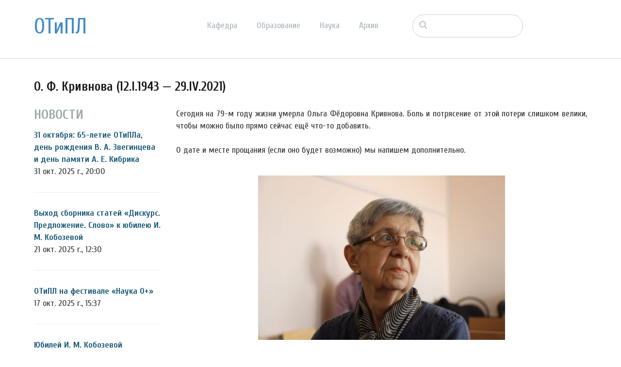

--- FILE ---
content_type: text/html; charset=UTF-8
request_url: http://tipl.philol.msu.ru/~otipl/index.php/archive/news/obit-OFK/2017/09?ccm_paging_p=40&ccm_order_by=cv.cvDatePublic&ccm_order_by_direction=desc
body_size: 37087
content:
<!DOCTYPE html>
<html lang="ru">
<head>
    <meta http-equiv="X-UA-Compatible" content="IE=edge">
    <link rel="stylesheet" type="text/css" href="/~otipl/concrete/themes/elemental/css/bootstrap-modified.css">
    <link href="/~otipl/application/files/cache/css/elemental/main.css?ts=1766193547" rel="stylesheet" type="text/css" media="all">    
<title>О. Ф. Кривнова (12.I.1943 — 29.IV.2021) :: Отделение теоретической и прикладной лингвистики</title>

<meta http-equiv="content-type" content="text/html; charset=UTF-8"/>
<meta name="generator" content="concrete5 - 8.1.0"/>
<script type="text/javascript">
    var CCM_DISPATCHER_FILENAME = "/~otipl/index.php";
    var CCM_CID = 1037;
    var CCM_EDIT_MODE = false;
    var CCM_ARRANGE_MODE = false;
    var CCM_IMAGE_PATH = "/~otipl/concrete/images";
    var CCM_TOOLS_PATH = "/~otipl/index.php/tools/required";
    var CCM_APPLICATION_URL = "http://tipl.philol.msu.ru/~otipl";
    var CCM_REL = "/~otipl";
</script>

<style type="text/css" data-area-style-area-handle="Main1377" data-block-style-block-id="17538" data-style-set="2505">.ccm-custom-style-container.ccm-custom-style-main1377-17538{padding-top:20px}</style><style type="text/css" data-area-style-area-handle="Main1378" data-block-style-block-id="17546" data-style-set="2511">.ccm-custom-style-container.ccm-custom-style-main1378-17546{margin-top:40px;margin-bottom:40px}</style><style type="text/css" data-area-style-area-handle="Main1378" data-block-style-block-id="17547" data-style-set="2512">.ccm-custom-style-container.ccm-custom-style-main1378-17547{margin-top:40px;margin-bottom:40px}</style><style type="text/css" data-area-style-area-handle="Main1378" data-block-style-block-id="17781" data-style-set="2565">.ccm-custom-style-container.ccm-custom-style-main1378-17781{margin-top:15px}</style>
<link href="/~otipl/concrete/css/font-awesome.css" rel="stylesheet" type="text/css" media="all">
<script type="text/javascript" src="/~otipl/concrete/js/jquery.js"></script>
<!--[if lt IE 9]><script type="text/javascript" src="/~otipl/concrete/js/ie/html5-shiv.js"></script><![endif]-->
<!--[if lt IE 9]><script type="text/javascript" src="/~otipl/concrete/js/ie/respond.js"></script><![endif]-->
<link href="/~otipl/concrete/blocks/autonav/templates/responsive_header_navigation/view.css" rel="stylesheet" type="text/css" media="all">
<link href="/~otipl/concrete/blocks/search/view.css" rel="stylesheet" type="text/css" media="all">
<link href="/~otipl/concrete/blocks/page_list/view.css" rel="stylesheet" type="text/css" media="all">
    <style type="text/css">@media only screen and (min-width: 768px)
{
    .ccm-page header {
        position: fixed;
        width: 100%;
        z-index: 3;
    }
    .ccm-page main {
        padding-top: 140px;
    }
}</style>
        <meta name="viewport" content="width=device-width, initial-scale=1.0">
    <script>
        if (navigator.userAgent.match(/IEMobile\/10\.0/)) {
            var msViewportStyle = document.createElement('style');
            msViewportStyle.appendChild(
                document.createTextNode(
                    '@-ms-viewport{width:auto!important}'
                )
            );
            document.querySelector('head').appendChild(msViewportStyle);
        }
    </script>
</head>
<body>

<div class="ccm-page page-type-news page-template-full">

<header>
    <div class="container">
        <div class="row">
            <div class="col-sm-2 col-xs-3">
                

    <p class="title-thin"><a href="http://tipl.philol.msu.ru/index.php">ОТиПЛ</a></p>

            </div>
            <div class="col-sm-6 col-xs-6">
                

    
<nav class="ccm-responsive-navigation original"><ul><li class=""><a href="http://tipl.philol.msu.ru/~otipl/index.php/department" target="_self" class="">Кафедра</a><ul><li class=""><a href="http://tipl.philol.msu.ru/~otipl/index.php/department/faculty" target="_self" class="">Сотрудники</a></li><li class=""><a href="http://tipl.philol.msu.ru/~otipl/index.php/department/inmemoriam" target="_self" class="">In memoriam</a></li><li class=""><a href="http://tipl.philol.msu.ru/~otipl/index.php/department/partners" target="_self" class="">Коллеги и партнёры</a></li><li class=""><a href="http://tipl.philol.msu.ru/~otipl/index.php/department/publications" target="_self" class="">Важнейшие публикации</a></li><li class=""><a href="http://tipl.philol.msu.ru/~otipl/index.php/department/history-1960-2000" target="_self" class="">История</a></li><li class=""><a href="http://tipl.philol.msu.ru/~otipl/index.php/department/fotolog" target="_self" class="">Фотолетопись</a></li><li class=""><a href="http://tipl.philol.msu.ru/~otipl/index.php/department/kontakty" target="_self" class="">Контакты</a></li></ul></li><li class=""><a href="http://tipl.philol.msu.ru/~otipl/index.php/education" target="_self" class="">Образование</a><ul><li class=""><a href="http://tipl.philol.msu.ru/~otipl/index.php/education/why" target="_self" class="">Почему ОТиПЛ</a></li><li class=""><a href="http://tipl.philol.msu.ru/~otipl/index.php/education/bachelor" target="_self" class="">Бакалавриат</a></li><li class=""><a href="http://tipl.philol.msu.ru/~otipl/index.php/education/masters" target="_self" class="">Магистратура</a></li><li class=""><a href="http://tipl.philol.msu.ru/~otipl/index.php/education/graduate" target="_self" class="">Аспирантура</a></li><li class=""><a href="http://tipl.philol.msu.ru/~otipl/index.php/education/high-school" target="_self" class="">Школьникам</a></li><li class=""><a href="http://tipl.philol.msu.ru/~otipl/index.php/education/current" target="_self" class="">Текущий семестр</a></li></ul></li><li class=""><a href="http://tipl.philol.msu.ru/~otipl/index.php/science" target="_self" class="">Наука</a><ul><li class=""><a href="http://tipl.philol.msu.ru/~otipl/index.php/science/expeditions" target="_self" class="">Экспедиции</a></li><li class=""><a href="http://tipl.philol.msu.ru/~otipl/index.php/science/conferences" target="_self" class="">Конференции</a></li><li class=""><a href="http://tipl.philol.msu.ru/~otipl/index.php/science/colloquium" target="_self" class="">Коллоквиум</a></li><li class=""><a href="http://tipl.philol.msu.ru/~otipl/index.php/science/seminars" target="_self" class="">Семинары</a></li><li class=""><a href="http://tipl.philol.msu.ru/~otipl/index.php/science/schools" target="_self" class="">Научные школы</a></li><li class=""><a href="http://tipl.philol.msu.ru/~otipl/index.php/science/resources" target="_self" class="">Научные ресурсы</a></li><li class=""><a href="http://tipl.philol.msu.ru/~otipl/index.php/science/indigenous-languages-centre" target="_self" class="">Языки коренных народов России</a></li><li class=""><a href="http://tipl.philol.msu.ru/~otipl/index.php/science/projects" target="_self" class="">Проекты</a></li></ul></li><li class="nav-path-selected"><a href="http://tipl.philol.msu.ru/~otipl/index.php/archive" target="_self" class="nav-path-selected">Архив</a><ul><li class="nav-path-selected"><a href="http://tipl.philol.msu.ru/~otipl/index.php/archive/news" target="_self" class="nav-path-selected">Новости</a></li><li class=""><a href="http://tipl.philol.msu.ru/~otipl/index.php/archive/documents" target="_self" class="">Документы</a></li></ul></li></ul></nav><div class="ccm-responsive-menu-launch"><i></i></div>
            </div>
                            <div class="col-sm-3 col-xs-12">
                    

        <div class="ccm-custom-style-container ccm-custom-style-main-1910"
        >
    <form action="http://tipl.philol.msu.ru/~otipl/index.php/archive/news/obit-OFK" method="get" class="ccm-search-block-form"><input name="search_paths[]" type="hidden" value="" /><input name="query" type="text" value="" class="ccm-search-block-text" /></form>
    </div>
                </div>
                        </div>
    </div>
</header>

<main>
    

<div class="container"><div class="row"><div class="col-sm-12">    <h2  class="page-title">О. Ф. Кривнова (12.I.1943 — 29.IV.2021)</h2>
</div></div></div>

<div class="container"><div class="row"><div class="col-sm-12">    <div class="row"><div class="col-sm-3">

        <div class="hidden-xs ccm-custom-style-container ccm-custom-style-main1377-15702"
        >
    

<div class="ccm-block-page-list-wrapper">

            <div class="ccm-block-page-list-header">
            <h5>Новости</h5>
        </div>
    
    
    <div class="ccm-block-page-list-pages">

    
        <div class="ccm-block-page-list-page-entry">

        
                    <div class="ccm-block-page-list-page-entry-text">

                                <div class="ccm-block-page-list-title">
                                            <a href="http://tipl.philol.msu.ru/~otipl/index.php/archive/news/65-letie-otipla" target="_self">31 октября: 65-летие ОТиПЛа, день рождения В. А. Звегинцева и день памяти А. Е. Кибрика</a>
                                    </div>
                
                                    <div class="ccm-block-page-list-date">31 окт. 2025 г., 20:00</div>
                
                
                
                </div>
                </div>

	
        <div class="ccm-block-page-list-page-entry">

        
                    <div class="ccm-block-page-list-page-entry-text">

                                <div class="ccm-block-page-list-title">
                                            <a href="http://tipl.philol.msu.ru/~otipl/index.php/archive/news/sbornik-diskurs-predlozhenie-slovo-k-yubileyu-im-kobozevoj" target="_self">Выход сборника статей &laquo;Дискурс. Предложение. Слово&raquo; к юбилею И. М. Кобозевой</a>
                                    </div>
                
                                    <div class="ccm-block-page-list-date">21 окт. 2025 г., 12:30</div>
                
                
                
                </div>
                </div>

	
        <div class="ccm-block-page-list-page-entry">

        
                    <div class="ccm-block-page-list-page-entry-text">

                                <div class="ccm-block-page-list-title">
                                            <a href="http://tipl.philol.msu.ru/~otipl/index.php/archive/news/otipl-na-festivale-nauka-0" target="_self">ОТиПЛ на фестивале &laquo;Наука 0+&raquo;</a>
                                    </div>
                
                                    <div class="ccm-block-page-list-date">17 окт. 2025 г., 15:37</div>
                
                
                
                </div>
                </div>

	
        <div class="ccm-block-page-list-page-entry">

        
                    <div class="ccm-block-page-list-page-entry-text">

                                <div class="ccm-block-page-list-title">
                                            <a href="http://tipl.philol.msu.ru/~otipl/index.php/archive/news/imk-75th-anniversary" target="_self">Юбилей И. М. Кобозевой</a>
                                    </div>
                
                                    <div class="ccm-block-page-list-date">9 окт. 2025 г., 12:00</div>
                
                
                
                </div>
                </div>

	
        <div class="ccm-block-page-list-page-entry">

        
                    <div class="ccm-block-page-list-page-entry-text">

                                <div class="ccm-block-page-list-title">
                                            <a href="http://tipl.philol.msu.ru/~otipl/index.php/archive/news/vyhod-uchebnika-compling" target="_self">Выход учебника Н. В. Лукашевич и А. А. Сорокина</a>
                                    </div>
                
                                    <div class="ccm-block-page-list-date">6 окт. 2025 г., 19:10</div>
                
                
                
                </div>
                </div>

	
        <div class="ccm-block-page-list-page-entry">

        
                    <div class="ccm-block-page-list-page-entry-text">

                                <div class="ccm-block-page-list-title">
                                            <a href="http://tipl.philol.msu.ru/~otipl/index.php/archive/news/zashity-kandidatskih-dissertacij-ti-davidyuk-sinicyna" target="_self">Защиты кандидатских диссертаций Т. И. Давидюк и Ю. В. Синицыной</a>
                                    </div>
                
                                    <div class="ccm-block-page-list-date">3 окт. 2025 г., 15:07</div>
                
                
                
                </div>
                </div>

	
        <div class="ccm-block-page-list-page-entry">

        
                    <div class="ccm-block-page-list-page-entry-text">

                                <div class="ccm-block-page-list-title">
                                            <a href="http://tipl.philol.msu.ru/~otipl/index.php/archive/news/doklad-nv-serdobolskoj-i-oi-belyaeva-na-seminare-nekotorye-primeneniya-matematicheskih-metodov-v-yazykoznanii" target="_self">Доклад Н.В. Сердобольской и О.И. Беляева на семинаре &quot;Некоторые применения математических методов в языкознании&quot;</a>
                                    </div>
                
                                    <div class="ccm-block-page-list-date">23 сент. 2025 г., 11:49</div>
                
                
                
                </div>
                </div>

	    </div>

    
</div><!-- end .ccm-block-page-list -->




    </div>


        <div class="hidden-xs hidden-sm hidden-md hidden-lg ccm-custom-style-container ccm-custom-style-main1377-17538"
        >
    
<div class="ccm-block-date-navigation-wrapper">

    <div class="ccm-block-date-navigation-header">
        <h5>Все новости по месяцам</h5>
    </div>

            <ul class="ccm-block-date-navigation-dates">
            <li><a href="http://tipl.philol.msu.ru/~otipl/index.php/archive/news/obit-OFK">Все</a></li>

                            <li><a href="http://tipl.philol.msu.ru/~otipl/index.php/archive/news/obit-OFK/2025/10"
                        >октября 2025</a></li>
                            <li><a href="http://tipl.philol.msu.ru/~otipl/index.php/archive/news/obit-OFK/2025/09"
                        >сентября 2025</a></li>
                            <li><a href="http://tipl.philol.msu.ru/~otipl/index.php/archive/news/obit-OFK/2025/06"
                        >июня 2025</a></li>
                            <li><a href="http://tipl.philol.msu.ru/~otipl/index.php/archive/news/obit-OFK/2025/05"
                        >мая 2025</a></li>
                            <li><a href="http://tipl.philol.msu.ru/~otipl/index.php/archive/news/obit-OFK/2025/03"
                        >марта 2025</a></li>
                            <li><a href="http://tipl.philol.msu.ru/~otipl/index.php/archive/news/obit-OFK/2025/02"
                        >февраля 2025</a></li>
                            <li><a href="http://tipl.philol.msu.ru/~otipl/index.php/archive/news/obit-OFK/2024/12"
                        >декабря 2024</a></li>
                            <li><a href="http://tipl.philol.msu.ru/~otipl/index.php/archive/news/obit-OFK/2024/11"
                        >ноября 2024</a></li>
                            <li><a href="http://tipl.philol.msu.ru/~otipl/index.php/archive/news/obit-OFK/2024/10"
                        >октября 2024</a></li>
                            <li><a href="http://tipl.philol.msu.ru/~otipl/index.php/archive/news/obit-OFK/2024/09"
                        >сентября 2024</a></li>
                            <li><a href="http://tipl.philol.msu.ru/~otipl/index.php/archive/news/obit-OFK/2024/07"
                        >июля 2024</a></li>
                            <li><a href="http://tipl.philol.msu.ru/~otipl/index.php/archive/news/obit-OFK/2024/06"
                        >июня 2024</a></li>
                            <li><a href="http://tipl.philol.msu.ru/~otipl/index.php/archive/news/obit-OFK/2024/05"
                        >мая 2024</a></li>
                            <li><a href="http://tipl.philol.msu.ru/~otipl/index.php/archive/news/obit-OFK/2024/04"
                        >апреля 2024</a></li>
                            <li><a href="http://tipl.philol.msu.ru/~otipl/index.php/archive/news/obit-OFK/2024/03"
                        >марта 2024</a></li>
                            <li><a href="http://tipl.philol.msu.ru/~otipl/index.php/archive/news/obit-OFK/2024/02"
                        >февраля 2024</a></li>
                            <li><a href="http://tipl.philol.msu.ru/~otipl/index.php/archive/news/obit-OFK/2024/01"
                        >января 2024</a></li>
                            <li><a href="http://tipl.philol.msu.ru/~otipl/index.php/archive/news/obit-OFK/2023/12"
                        >декабря 2023</a></li>
                            <li><a href="http://tipl.philol.msu.ru/~otipl/index.php/archive/news/obit-OFK/2023/11"
                        >ноября 2023</a></li>
                            <li><a href="http://tipl.philol.msu.ru/~otipl/index.php/archive/news/obit-OFK/2023/10"
                        >октября 2023</a></li>
                            <li><a href="http://tipl.philol.msu.ru/~otipl/index.php/archive/news/obit-OFK/2023/09"
                        >сентября 2023</a></li>
                            <li><a href="http://tipl.philol.msu.ru/~otipl/index.php/archive/news/obit-OFK/2023/06"
                        >июня 2023</a></li>
                            <li><a href="http://tipl.philol.msu.ru/~otipl/index.php/archive/news/obit-OFK/2023/05"
                        >мая 2023</a></li>
                            <li><a href="http://tipl.philol.msu.ru/~otipl/index.php/archive/news/obit-OFK/2023/01"
                        >января 2023</a></li>
                            <li><a href="http://tipl.philol.msu.ru/~otipl/index.php/archive/news/obit-OFK/2022/10"
                        >октября 2022</a></li>
                            <li><a href="http://tipl.philol.msu.ru/~otipl/index.php/archive/news/obit-OFK/2022/09"
                        >сентября 2022</a></li>
                            <li><a href="http://tipl.philol.msu.ru/~otipl/index.php/archive/news/obit-OFK/2022/07"
                        >июля 2022</a></li>
                            <li><a href="http://tipl.philol.msu.ru/~otipl/index.php/archive/news/obit-OFK/2022/06"
                        >июня 2022</a></li>
                            <li><a href="http://tipl.philol.msu.ru/~otipl/index.php/archive/news/obit-OFK/2022/04"
                        >апреля 2022</a></li>
                            <li><a href="http://tipl.philol.msu.ru/~otipl/index.php/archive/news/obit-OFK/2022/02"
                        >февраля 2022</a></li>
                            <li><a href="http://tipl.philol.msu.ru/~otipl/index.php/archive/news/obit-OFK/2022/01"
                        >января 2022</a></li>
                            <li><a href="http://tipl.philol.msu.ru/~otipl/index.php/archive/news/obit-OFK/2021/12"
                        >декабря 2021</a></li>
                            <li><a href="http://tipl.philol.msu.ru/~otipl/index.php/archive/news/obit-OFK/2021/11"
                        >ноября 2021</a></li>
                            <li><a href="http://tipl.philol.msu.ru/~otipl/index.php/archive/news/obit-OFK/2021/10"
                        >октября 2021</a></li>
                            <li><a href="http://tipl.philol.msu.ru/~otipl/index.php/archive/news/obit-OFK/2021/06"
                        >июня 2021</a></li>
                            <li><a href="http://tipl.philol.msu.ru/~otipl/index.php/archive/news/obit-OFK/2021/04"
                        >апреля 2021</a></li>
                            <li><a href="http://tipl.philol.msu.ru/~otipl/index.php/archive/news/obit-OFK/2021/03"
                        >марта 2021</a></li>
                            <li><a href="http://tipl.philol.msu.ru/~otipl/index.php/archive/news/obit-OFK/2021/02"
                        >февраля 2021</a></li>
                            <li><a href="http://tipl.philol.msu.ru/~otipl/index.php/archive/news/obit-OFK/2020/12"
                        >декабря 2020</a></li>
                            <li><a href="http://tipl.philol.msu.ru/~otipl/index.php/archive/news/obit-OFK/2020/11"
                        >ноября 2020</a></li>
                            <li><a href="http://tipl.philol.msu.ru/~otipl/index.php/archive/news/obit-OFK/2020/10"
                        >октября 2020</a></li>
                            <li><a href="http://tipl.philol.msu.ru/~otipl/index.php/archive/news/obit-OFK/2020/09"
                        >сентября 2020</a></li>
                            <li><a href="http://tipl.philol.msu.ru/~otipl/index.php/archive/news/obit-OFK/2020/08"
                        >августа 2020</a></li>
                            <li><a href="http://tipl.philol.msu.ru/~otipl/index.php/archive/news/obit-OFK/2020/07"
                        >июля 2020</a></li>
                            <li><a href="http://tipl.philol.msu.ru/~otipl/index.php/archive/news/obit-OFK/2020/02"
                        >февраля 2020</a></li>
                            <li><a href="http://tipl.philol.msu.ru/~otipl/index.php/archive/news/obit-OFK/2020/01"
                        >января 2020</a></li>
                            <li><a href="http://tipl.philol.msu.ru/~otipl/index.php/archive/news/obit-OFK/2019/12"
                        >декабря 2019</a></li>
                            <li><a href="http://tipl.philol.msu.ru/~otipl/index.php/archive/news/obit-OFK/2019/11"
                        >ноября 2019</a></li>
                            <li><a href="http://tipl.philol.msu.ru/~otipl/index.php/archive/news/obit-OFK/2019/10"
                        >октября 2019</a></li>
                            <li><a href="http://tipl.philol.msu.ru/~otipl/index.php/archive/news/obit-OFK/2019/09"
                        >сентября 2019</a></li>
                            <li><a href="http://tipl.philol.msu.ru/~otipl/index.php/archive/news/obit-OFK/2019/06"
                        >июня 2019</a></li>
                            <li><a href="http://tipl.philol.msu.ru/~otipl/index.php/archive/news/obit-OFK/2019/03"
                        >марта 2019</a></li>
                            <li><a href="http://tipl.philol.msu.ru/~otipl/index.php/archive/news/obit-OFK/2019/02"
                        >февраля 2019</a></li>
                            <li><a href="http://tipl.philol.msu.ru/~otipl/index.php/archive/news/obit-OFK/2019/01"
                        >января 2019</a></li>
                            <li><a href="http://tipl.philol.msu.ru/~otipl/index.php/archive/news/obit-OFK/2018/12"
                        >декабря 2018</a></li>
                            <li><a href="http://tipl.philol.msu.ru/~otipl/index.php/archive/news/obit-OFK/2018/11"
                        >ноября 2018</a></li>
                            <li><a href="http://tipl.philol.msu.ru/~otipl/index.php/archive/news/obit-OFK/2018/10"
                        >октября 2018</a></li>
                            <li><a href="http://tipl.philol.msu.ru/~otipl/index.php/archive/news/obit-OFK/2018/09"
                        >сентября 2018</a></li>
                            <li><a href="http://tipl.philol.msu.ru/~otipl/index.php/archive/news/obit-OFK/2018/07"
                        >июля 2018</a></li>
                            <li><a href="http://tipl.philol.msu.ru/~otipl/index.php/archive/news/obit-OFK/2018/06"
                        >июня 2018</a></li>
                            <li><a href="http://tipl.philol.msu.ru/~otipl/index.php/archive/news/obit-OFK/2018/05"
                        >мая 2018</a></li>
                            <li><a href="http://tipl.philol.msu.ru/~otipl/index.php/archive/news/obit-OFK/2018/04"
                        >апреля 2018</a></li>
                            <li><a href="http://tipl.philol.msu.ru/~otipl/index.php/archive/news/obit-OFK/2018/03"
                        >марта 2018</a></li>
                            <li><a href="http://tipl.philol.msu.ru/~otipl/index.php/archive/news/obit-OFK/2018/02"
                        >февраля 2018</a></li>
                            <li><a href="http://tipl.philol.msu.ru/~otipl/index.php/archive/news/obit-OFK/2018/01"
                        >января 2018</a></li>
                            <li><a href="http://tipl.philol.msu.ru/~otipl/index.php/archive/news/obit-OFK/2017/12"
                        >декабря 2017</a></li>
                            <li><a href="http://tipl.philol.msu.ru/~otipl/index.php/archive/news/obit-OFK/2017/11"
                        >ноября 2017</a></li>
                            <li><a href="http://tipl.philol.msu.ru/~otipl/index.php/archive/news/obit-OFK/2017/10"
                        >октября 2017</a></li>
                            <li><a href="http://tipl.philol.msu.ru/~otipl/index.php/archive/news/obit-OFK/2017/09"
                                                    class="ccm-block-date-navigation-date-selected"
                        >сентября 2017</a></li>
                            <li><a href="http://tipl.philol.msu.ru/~otipl/index.php/archive/news/obit-OFK/2017/07"
                        >июля 2017</a></li>
                            <li><a href="http://tipl.philol.msu.ru/~otipl/index.php/archive/news/obit-OFK/2017/06"
                        >июня 2017</a></li>
                            <li><a href="http://tipl.philol.msu.ru/~otipl/index.php/archive/news/obit-OFK/2017/05"
                        >мая 2017</a></li>
                    </ul>
    

</div>

    </div>
</div><div class="col-sm-9">

        <div class="ccm-custom-style-container ccm-custom-style-main1378-17781"
        >
    <p style="text-align: justify;">Сегодня на 79-м году жизни умерла Ольга Фёдоровна Кривнова. Боль и потрясение от этой потери слишком велики, чтобы можно было прямо сейчас ещё что-то добавить.<br />
<br />
О дате и месте прощания (если оно будет возможно) мы напишем дополнительно.</p>

    </div>


        <div class="hidden-xs ccm-custom-style-container ccm-custom-style-main1378-17546"
        >
    <p style="text-align: center;"><picture><!--[if IE 9]><video style='display: none;'><![endif]--><source srcset="/application/files/thumbnails/large/7916/1971/6872/obitOFK.jpg" media="(min-width: 900px)"><source srcset="/application/files/thumbnails/medium/7916/1971/6872/obitOFK.jpg" media="(min-width: 768px)"><source srcset="/application/files/thumbnails/small/7916/1971/6872/obitOFK.jpg"><!--[if IE 9]></video><![endif]--><img src="/application/files/thumbnails/small/7916/1971/6872/obitOFK.jpg" alt="obitOFK.JPG" style="width: 60%; height: 60%;"></picture></p>

    </div>


        <div class="hidden-sm hidden-md hidden-lg ccm-custom-style-container ccm-custom-style-main1378-17547"
        >
    <p style="text-align: center;"><picture><!--[if IE 9]><video style='display: none;'><![endif]--><source srcset="/application/files/thumbnails/large/7916/1971/6872/obitOFK.jpg" media="(min-width: 900px)"><source srcset="/application/files/thumbnails/medium/7916/1971/6872/obitOFK.jpg" media="(min-width: 768px)"><source srcset="/application/files/thumbnails/small/7916/1971/6872/obitOFK.jpg"><!--[if IE 9]></video><![endif]--><img src="/application/files/thumbnails/small/7916/1971/6872/obitOFK.jpg" alt="obitOFK.JPG" style="width: 80%;" height="53"></picture></p>

    </div>


        <div class="hidden-sm hidden-md hidden-lg ccm-custom-style-container ccm-custom-style-main1378-17782"
        >
    

<div class="ccm-block-page-list-wrapper">

            <div class="ccm-block-page-list-header">
            <h5>Последние новости</h5>
        </div>
    
    
    <div class="ccm-block-page-list-pages">

    
        <div class="ccm-block-page-list-page-entry">

        
                    <div class="ccm-block-page-list-page-entry-text">

                                <div class="ccm-block-page-list-title">
                                            <a href="http://tipl.philol.msu.ru/~otipl/index.php/archive/news/OIB30" target="_self">День рождения О.И. Беляева</a>
                                    </div>
                
                                    <div class="ccm-block-page-list-date">28 нояб. 2019 г., 18:37</div>
                
                                    <div class="ccm-block-page-list-description">
                        Поздравляем Олега Игоревича Беляева с тридцатилетием!                    </div>
                
                
                </div>
                </div>

	
        <div class="ccm-block-page-list-page-entry">

        
                    <div class="ccm-block-page-list-page-entry-text">

                                <div class="ccm-block-page-list-title">
                                            <a href="http://tipl.philol.msu.ru/~otipl/index.php/archive/news/NSMT" target="_self">Наши студенты - &quot;Молодые типологи&quot;</a>
                                    </div>
                
                                    <div class="ccm-block-page-list-date">26 нояб. 2019 г., 11:35</div>
                
                                    <div class="ccm-block-page-list-description">
                        Впечатления второкурсниц Тамары Фейгиной и Анны Мельник                    </div>
                
                
                </div>
                </div>

	
        <div class="ccm-block-page-list-page-entry">

        
                    <div class="ccm-block-page-list-page-entry-text">

                                <div class="ccm-block-page-list-title">
                                            <a href="http://tipl.philol.msu.ru/~otipl/index.php/archive/news/ColDyb" target="_self">Последний коллоквиум кафедры в 2019</a>
                                    </div>
                
                                    <div class="ccm-block-page-list-date">22 нояб. 2019 г., 17:32</div>
                
                                    <div class="ccm-block-page-list-description">
                        Доклад Анны Владимировны Дыбо &laquo;Древнейшие контакты тюркских и славянских языков&raquo;                    </div>
                
                
                </div>
                </div>

	    </div>

    
</div><!-- end .ccm-block-page-list -->


    <div class="ccm-pagination-wrapper"><ul class="pagination"><li class="prev"><a href="/~otipl/index.php/archive/news/obit-OFK/2017/09?ccm_paging_p=39&amp;ccm_order_by=cv.cvDatePublic&amp;ccm_order_by_direction=desc">&larr; Позже</a></li><li><a href="/~otipl/index.php/archive/news/obit-OFK/2017/09?ccm_paging_p=1&amp;ccm_order_by=cv.cvDatePublic&amp;ccm_order_by_direction=desc">1</a></li><li class="disabled"><span>&hellip;</span></li><li><a href="/~otipl/index.php/archive/news/obit-OFK/2017/09?ccm_paging_p=37&amp;ccm_order_by=cv.cvDatePublic&amp;ccm_order_by_direction=desc">37</a></li><li><a href="/~otipl/index.php/archive/news/obit-OFK/2017/09?ccm_paging_p=38&amp;ccm_order_by=cv.cvDatePublic&amp;ccm_order_by_direction=desc">38</a></li><li><a href="/~otipl/index.php/archive/news/obit-OFK/2017/09?ccm_paging_p=39&amp;ccm_order_by=cv.cvDatePublic&amp;ccm_order_by_direction=desc">39</a></li><li class="active"><span>40 <span class="sr-only">(текущая)</span></span></li><li><a href="/~otipl/index.php/archive/news/obit-OFK/2017/09?ccm_paging_p=41&amp;ccm_order_by=cv.cvDatePublic&amp;ccm_order_by_direction=desc">41</a></li><li><a href="/~otipl/index.php/archive/news/obit-OFK/2017/09?ccm_paging_p=42&amp;ccm_order_by=cv.cvDatePublic&amp;ccm_order_by_direction=desc">42</a></li><li><a href="/~otipl/index.php/archive/news/obit-OFK/2017/09?ccm_paging_p=43&amp;ccm_order_by=cv.cvDatePublic&amp;ccm_order_by_direction=desc">43</a></li><li class="disabled"><span>&hellip;</span></li><li><a href="/~otipl/index.php/archive/news/obit-OFK/2017/09?ccm_paging_p=60&amp;ccm_order_by=cv.cvDatePublic&amp;ccm_order_by_direction=desc">60</a></li><li class="next"><a href="/~otipl/index.php/archive/news/obit-OFK/2017/09?ccm_paging_p=41&amp;ccm_order_by=cv.cvDatePublic&amp;ccm_order_by_direction=desc">Раньше &rarr;</a></li></ul></div>

    </div>
</div></div>
</div></div></div></main>


<footer id="footer-theme">
            <section>
            <div class="container">
                <div class="row">
                    <div class="col-sm-9">
                                            </div>
                    <div class="col-sm-3">
                        

    <p>&nbsp;Найти нас на&nbsp;<a href="https://vk.com/msu_linguistics" target="_blank"><picture><!--[if IE 9]><video style='display: none;'><![endif]--><source srcset="/application/files/thumbnails/large/1714/9415/4580/vk.jpg" media="(min-width: 900px)"><source srcset="/application/files/thumbnails/medium/1714/9415/4580/vk.jpg" media="(min-width: 768px)"><source srcset="/application/files/thumbnails/small/1714/9415/4580/vk.jpg"><!--[if IE 9]></video><![endif]--><img src="/application/files/thumbnails/small/1714/9415/4580/vk.jpg" alt="vk.png" width="25" height="25"></picture></a><a href="https://www.youtube.com/channel/UC9JDd8lNNcNqUoD5d4blf5w" target="_blank">&nbsp;<picture><!--[if IE 9]><video style='display: none;'><![endif]--><source srcset="/application/files/thumbnails/large/6115/2732/7231/youtube-small.jpg" media="(min-width: 900px)"><source srcset="/application/files/thumbnails/medium/6115/2732/7231/youtube-small.jpg" media="(min-width: 768px)"><source srcset="/application/files/thumbnails/small/6115/2732/7231/youtube-small.jpg"><!--[if IE 9]></video><![endif]--><img src="/application/files/thumbnails/small/6115/2732/7231/youtube-small.jpg" alt="youtube-small.png" width="25" height="25"></picture></a></p>

                    </div>
                </div>
            </div>
        </section>
        
    <section>
        <div class="container">
            <div class="row">
                <div class="col-sm-6">
                    

    <p>&copy; Кафедра теоретической и прикладной лингвистики<br />
<a href="http://www.philol.msu.ru" target="_blank">филологического факультета</a> <a href="http://www.msu.ru" target="_blank">МГУ имени М. В. Ломоносова</a>, 2017-2026</p>

                </div>
                <div class="col-sm-3">
                                    </div>
                <div class="col-sm-3">
                                    </div>
            </div>
        </div>
    </section>
</footer>

<footer id="concrete5-brand">
    <div class="container">
        <div class="row">
            <div class="col-sm-12">
                <span>Разработано с помощью <a href="http://www.concrete5.org" class="concrete5" rel="nofollow">concrete5</a> CMS.</span>
                <span class="pull-right">
                    <a href="http://tipl.philol.msu.ru/~otipl/index.php/login">Войти</a>                </span>
                <span id="ccm-account-menu-container"></span>
            </div>
        </div>
    </div>
</footer>


</div>

<script type="text/javascript" src="/~otipl/concrete/js/picturefill.js"></script>
<script type="text/javascript" src="/~otipl/concrete/blocks/autonav/templates/responsive_header_navigation/view.js"></script>

</body>
</html>
